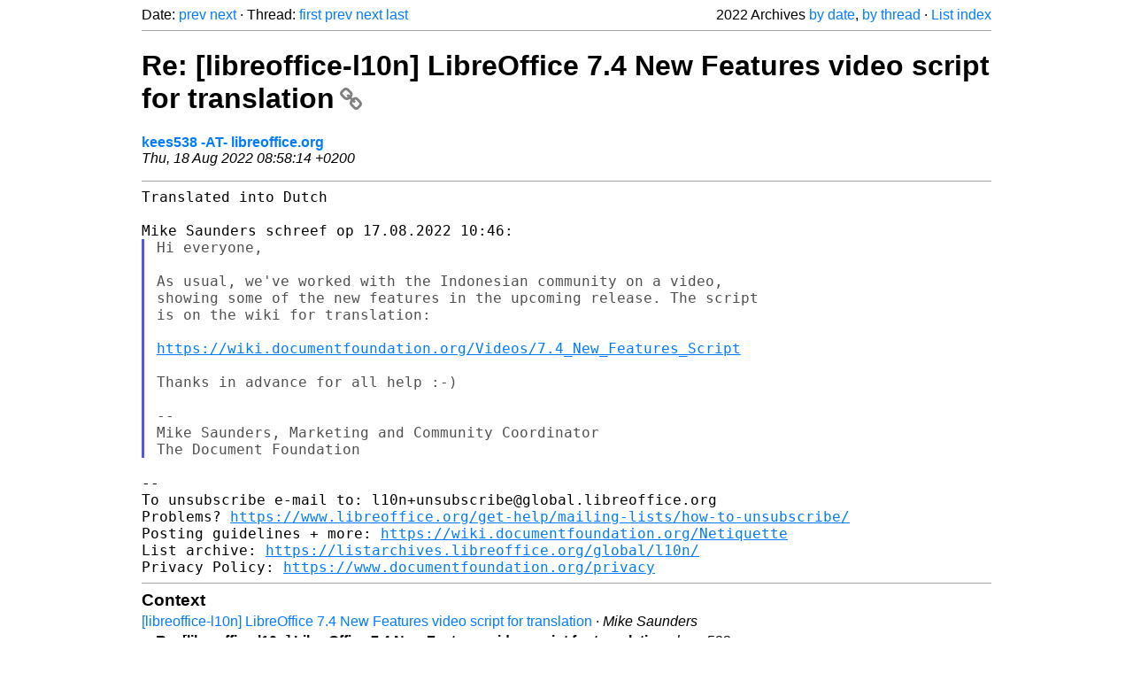

--- FILE ---
content_type: text/html
request_url: https://listarchives.libreoffice.org/global/l10n/2022/msg00266.html
body_size: 1898
content:
<!-- MHonArc v2.6.19+ -->
<!--X-Head-End-->
<!DOCTYPE html>
<html lang="en">
<head>
 <meta charset="UTF-8">
 <meta name="viewport" content="width=device-width, initial-scale=1.0">
 <title>Re: [libreoffice-l10n] LibreOffice 7.4 New Features video script for translation &ndash; The Document Foundation Mailing List Archives</title>
 <link href="/mhonarc.css" rel="stylesheet">
 <link href="/css/font-awesome.min.css" rel="stylesheet">
 <link href="https://listarchives.tdf.io/i/EXNlx9Gj4XTaV4gqe0ESJftW" rel="bookmark"/>
</head>
<body>
 <div class="container">
<!--X-Body-Begin-->
<!--X-User-Header-->
<!--X-User-Header-End-->
<!--X-TopPNI-->
 <div class="topnav">
  Date: <a class="button" href="msg00269.html" title="Subject: [libreoffice-l10n] Translations of Spreadsheetsfunction&#10;From: Tim Herb&#10;Date: Wed, 17 Aug 2022 23:16:55 +0200">prev</a> <a class="button" href="msg00267.html" title="Subject: Re: [libreoffice-l10n] LibreOffice 7.4 New Features video script for translation&#10;From: Luna Jernberg&#10;Date: Thu, 18 Aug 2022 09:07:02 +0200">next</a> &middot;
  Thread: <a class="button" href="msg00263.html" title="Subject: [libreoffice-l10n] LibreOffice 7.4 New Features video script for translation&#10;From: Mike Saunders&#10;Date: Wed, 17 Aug 2022 10:46:00 +0200">first</a> <a class="button" href="msg00263.html" title="Subject: [libreoffice-l10n] LibreOffice 7.4 New Features video script for translation&#10;From: Mike Saunders&#10;Date: Wed, 17 Aug 2022 10:46:00 +0200">prev</a> <a class="button" href="msg00267.html" title="Subject: Re: [libreoffice-l10n] LibreOffice 7.4 New Features video script for translation&#10;From: Luna Jernberg&#10;Date: Thu, 18 Aug 2022 09:07:02 +0200">next</a> <a class="button" href="msg00267.html" title="Subject: Re: [libreoffice-l10n] LibreOffice 7.4 New Features video script for translation&#10;From: Luna Jernberg&#10;Date: Thu, 18 Aug 2022 09:07:02 +0200">last</a>
  <div class="topnav-right">
   2022 Archives <a href="maillist.html#00266">by date</a>,
   <a href="threads.html#00266">by thread</a> &middot;
   <a href="./..">List index</a>
  </div>
 </div>
 <hr>

<!--X-TopPNI-End-->
<!--X-MsgBody-->
<!--X-Subject-Header-Begin-->
 <h1><a href="https://listarchives.tdf.io/i/EXNlx9Gj4XTaV4gqe0ESJftW" title="Permalink: Re: [libreoffice-l10n] LibreOffice 7.4 New Features video script for translation" rel="bookmark" class="permalink">Re: [libreoffice-l10n] LibreOffice 7.4 New Features video script for translation<i class="fa fa-link"></i></a></h1>
<!--X-Subject-Header-End-->
<!--X-Head-of-Message-->
<ul class="msgfields">
<li><!--From--> <b><a href="mailto:l10n@global.libreoffice.org?Subject=Re:%20%5Blibreoffice-l10n%5D%20LibreOffice%207.4%20New%20Features%20video%20script%20for%20translation&In-Reply-To=26bd212ee1e4d1044d926e86e32b6969%40libreoffice.org">kees538 -AT- libreoffice.org</a></b></li>
<li><!--Date--> <i>Thu, 18 Aug 2022 08:58:14 +0200</i></li>
</ul>
<!--X-Head-of-Message-End-->
<!--X-Head-Body-Sep-Begin-->
<hr>
<!--X-Head-Body-Sep-End-->
<!--X-Body-of-Message-->
<pre style="margin: 0em;">
Translated into Dutch

Mike Saunders schreef op 17.08.2022 10:46:
</pre><blockquote class="mhquote"><pre style="margin: 0em;">
Hi everyone,

As usual, we've worked with the Indonesian community on a video,
showing some of the new features in the upcoming release. The script
is on the wiki for translation:

<a  rel="nofollow" href="https://wiki.documentfoundation.org/Videos/7.4_New_Features_Script">https://wiki.documentfoundation.org/Videos/7.4_New_Features_Script</a>

Thanks in advance for all help :-)

--
Mike Saunders, Marketing and Community Coordinator
The Document Foundation
</pre></blockquote><pre style="margin: 0em;">

--
To unsubscribe e-mail to: l10n+unsubscribe@global.libreoffice.org
Problems? <a  rel="nofollow" href="https://www.libreoffice.org/get-help/mailing-lists/how-to-unsubscribe/">https://www.libreoffice.org/get-help/mailing-lists/how-to-unsubscribe/</a>
Posting guidelines + more: <a  rel="nofollow" href="https://wiki.documentfoundation.org/Netiquette">https://wiki.documentfoundation.org/Netiquette</a>
List archive: <a  rel="nofollow" href="https://listarchives.libreoffice.org/global/l10n/">https://listarchives.libreoffice.org/global/l10n/</a>
Privacy Policy: <a  rel="nofollow" href="https://www.documentfoundation.org/privacy">https://www.documentfoundation.org/privacy</a>
</pre>
<!--X-Body-of-Message-End-->
<!--X-MsgBody-End-->
<!--X-Follow-Ups-->
<hr>
<h3 class="tslice">Context</h3>
<ul class="tslice">
  <li><a id="00263" href="msg00263.html" title="Subject: [libreoffice-l10n] LibreOffice 7.4 New Features video script for translation&#10;From: Mike Saunders&#10;Date: Wed, 17 Aug 2022 10:46:00 +0200">[libreoffice-l10n] LibreOffice 7.4 New Features video script for translation</a> &middot; <em>Mike Saunders</em>
<ul>
<li><strong>Re: [libreoffice-l10n] LibreOffice 7.4 New Features video script for translation</strong> &middot; <em>kees538</em>
</li>
  <li><a id="00267" href="msg00267.html" title="Subject: Re: [libreoffice-l10n] LibreOffice 7.4 New Features video script for translation&#10;From: Luna Jernberg&#10;Date: Thu, 18 Aug 2022 09:07:02 +0200">Re: [libreoffice-l10n] LibreOffice 7.4 New Features video script for translation</a> &middot; <em>Luna Jernberg</em>
</li>
</ul>
</li>
</ul>

<!--X-Follow-Ups-End-->
<!--X-References-->
<!--X-References-End-->
<!--X-BotPNI-->
<!-- -->

<!--X-BotPNI-End-->
<!--X-User-Footer-->
<!--X-User-Footer-End-->
   <hr>
 <div class="imprint">
  <a href="https://www.documentfoundation.org/privacy">Privacy Policy</a> |
  <a href="https://www.documentfoundation.org/imprint">Impressum (Legal Info)</a> |
  <em>Copyright information</em>: Unless otherwise specified, all text and images
  on this website are licensed under the
  <a rel="license" href="https://creativecommons.org/licenses/by-sa/3.0/">Creative Commons Attribution-Share Alike 3.0 License</a>.
  This does not include the source code of LibreOffice, which is
  licensed under the Mozilla Public License (<a href="https://www.libreoffice.org/download/license/">MPLv2</a>).
  &quot;LibreOffice&quot; and &quot;The Document Foundation&quot; are
  registered trademarks of their corresponding registered owners or are
  in actual use as trademarks in one or more countries. Their respective
  logos and icons are also subject to international copyright laws. Use
  thereof is explained in our <a href="https://wiki.documentfoundation.org/TradeMark_Policy">trademark policy</a>.
 </div>

 </div>
</body>
</html>
